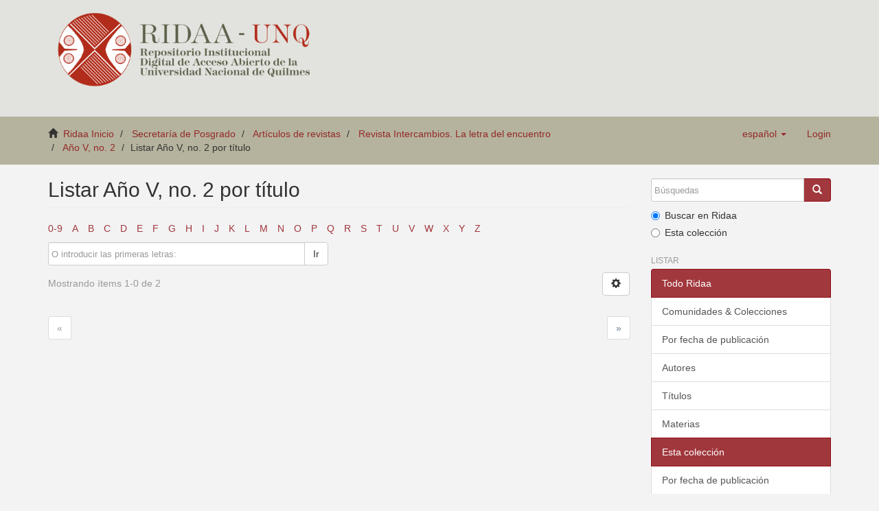

--- FILE ---
content_type: text/html;charset=utf-8
request_url: https://ridaa.unq.edu.ar/handle/20.500.11807/3958/browse?rpp=20&order=ASC&sort_by=1&etal=-1&type=title&starts_with=E
body_size: 4637
content:
<!DOCTYPE html>
            <!--[if lt IE 7]> <html class="no-js lt-ie9 lt-ie8 lt-ie7" lang="en"> <![endif]-->
            <!--[if IE 7]>    <html class="no-js lt-ie9 lt-ie8" lang="en"> <![endif]-->
            <!--[if IE 8]>    <html class="no-js lt-ie9" lang="en"> <![endif]-->
            <!--[if gt IE 8]><!--> <html class="no-js" lang="en"> <!--<![endif]-->
            <head><META http-equiv="Content-Type" content="text/html; charset=UTF-8">
<meta content="text/html; charset=UTF-8" http-equiv="Content-Type">
<meta content="IE=edge,chrome=1" http-equiv="X-UA-Compatible">
<meta content="width=device-width,initial-scale=1" name="viewport">
<link rel="shortcut icon" href="/themes/Mirage2_UNQ/images/favicon.ico">
<link rel="apple-touch-icon" href="/themes/Mirage2_UNQ/images/apple-touch-icon.png">
<meta name="Generator" content="DSpace 5.2">
<link href="/themes/Mirage2_UNQ/styles/bootstrap-classic-mirage-colors-min.css" rel="stylesheet">
<link href="/themes/Mirage2_UNQ/styles/classic-mirage-style.css" rel="stylesheet">
<link href="/themes/Mirage2_UNQ/styles/dspace-bootstrap-tweaks.css" rel="stylesheet">
<link href="/themes/Mirage2_UNQ/styles/jquery-ui-1.10.3.custom.css" rel="stylesheet">
<link type="application/opensearchdescription+xml" rel="search" href="https://ridaa.unq.edu.ar:443/description.xml" title="DSpace">
<script>
                //Clear default text of emty text areas on focus
                function tFocus(element)
                {
                if (element.value == ' '){element.value='';}
                }
                //Clear default text of emty text areas on submit
                function tSubmit(form)
                {
                var defaultedElements = document.getElementsByTagName("textarea");
                for (var i=0; i != defaultedElements.length; i++){
                if (defaultedElements[i].value == ' '){
                defaultedElements[i].value='';}}
                }
                //Disable pressing 'enter' key to submit a form (otherwise pressing 'enter' causes a submission to start over)
                function disableEnterKey(e)
                {
                var key;

                if(window.event)
                key = window.event.keyCode;     //Internet Explorer
                else
                key = e.which;     //Firefox and Netscape

                if(key == 13)  //if "Enter" pressed, then disable!
                return false;
                else
                return true;
                }
            </script><!--[if lt IE 9]>
                <script src="/themes/Mirage2_UNQ/vendor/html5shiv/dist/html5shiv.js"> </script>
                <script src="/themes/Mirage2_UNQ/vendor/respond/respond.min.js"> </script>
                <![endif]--><script src="/themes/Mirage2_UNQ/vendor/modernizr/modernizr.js"> </script>
<title>Listar A&ntilde;o V, no. 2 por t&iacute;tulo </title>
</head><body>
<header>
<div role="navigation" class="navbar navbar-default navbar-static-top">
<div class="container">
<div class="navbar-header">
<button data-toggle="offcanvas" class="navbar-toggle" type="button"><span class="sr-only">Toggle navigation</span><span class="icon-bar"></span><span class="icon-bar"></span><span class="icon-bar"></span></button>
<div class="navbar-header pull-right visible-xs hidden-sm hidden-md hidden-lg">
<ul class="nav nav-pills pull-left ">
<li class="dropdown" id="ds-language-selection-xs">
<button data-toggle="dropdown" class="dropdown-toggle navbar-toggle navbar-link" role="button" href="#" id="language-dropdown-toggle-xs"><b aria-hidden="true" class="visible-xs glyphicon glyphicon-globe"></b></button>
<ul data-no-collapse="true" aria-labelledby="language-dropdown-toggle-xs" role="menu" class="dropdown-menu pull-right">
<li role="presentation" class="disabled">
<a href="https://ridaa.unq.edu.ar:443/handle/20.500.11807/3958/browse?locale-attribute=es">espa&ntilde;ol</a>
</li>
<li role="presentation">
<a href="https://ridaa.unq.edu.ar:443/handle/20.500.11807/3958/browse?locale-attribute=pt_BR">portugu&ecirc;s (Brasil)</a>
</li>
<li role="presentation">
<a href="https://ridaa.unq.edu.ar:443/handle/20.500.11807/3958/browse?locale-attribute=en">English</a>
</li>
</ul>
</li>
<li>
<form method="get" action="/login" style="display: inline">
<button class="navbar-toggle navbar-link"><b aria-hidden="true" class="visible-xs glyphicon glyphicon-user"></b></button>
</form>
</li>
</ul>
</div>
</div>
<div style="float: left;">
<a style="display: block;" href="/"><img style="max-height: 140px;" src="/themes/Mirage2_UNQ//images/RIDAA.png"></a>
</div>
</div>
</div>
</header>
<div class="trail-wrapper">
<div class="container">
<div class="row">
<div style="max-width:70%;" class="col-xs-9">
<div class="breadcrumb dropdown visible-xs">
<a data-toggle="dropdown" class="dropdown-toggle" role="button" href="#" id="trail-dropdown-toggle">Listar A&ntilde;o V, no. 2 por t&iacute;tulo&nbsp;<b class="caret"></b></a>
<ul aria-labelledby="trail-dropdown-toggle" role="menu" class="dropdown-menu">
<li role="presentation">
<a role="menuitem" href="/"><i aria-hidden="true" class="glyphicon glyphicon-home"></i>&nbsp;
                        Ridaa Inicio</a>
</li>
<li role="presentation">
<a role="menuitem" href="/handle/20.500.11807/10">Secretar&iacute;a de Posgrado</a>
</li>
<li role="presentation">
<a role="menuitem" href="/handle/20.500.11807/1222">Art&iacute;culos de revistas</a>
</li>
<li role="presentation">
<a role="menuitem" href="/handle/20.500.11807/1226">Revista Intercambios. La letra del encuentro</a>
</li>
<li role="presentation">
<a role="menuitem" href="/handle/20.500.11807/3958">A&ntilde;o V, no. 2</a>
</li>
<li role="presentation" class="disabled">
<a href="#" role="menuitem">Listar A&ntilde;o V, no. 2 por t&iacute;tulo</a>
</li>
</ul>
</div>
<ul class="breadcrumb hidden-xs">
<li>
<i aria-hidden="true" class="glyphicon glyphicon-home"></i>&nbsp;
            <a href="/">Ridaa Inicio</a>
</li>
<li>
<a href="/handle/20.500.11807/10">Secretar&iacute;a de Posgrado</a>
</li>
<li>
<a href="/handle/20.500.11807/1222">Art&iacute;culos de revistas</a>
</li>
<li>
<a href="/handle/20.500.11807/1226">Revista Intercambios. La letra del encuentro</a>
</li>
<li>
<a href="/handle/20.500.11807/3958">A&ntilde;o V, no. 2</a>
</li>
<li class="active">Listar A&ntilde;o V, no. 2 por t&iacute;tulo</li>
</ul>
</div>
<div class="navbar-header pull-right hidden-xs">
<ul class="nav navbar-nav pull-left">
<li class="dropdown" id="ds-language-selection">
<a data-toggle="dropdown" class="dropdown-toggle" role="button" href="#" id="language-dropdown-toggle"><span class="hidden-xs">espa&ntilde;ol&nbsp;<b class="caret"></b></span></a>
<ul data-no-collapse="true" aria-labelledby="language-dropdown-toggle" role="menu" class="dropdown-menu pull-right">
<li role="presentation" class="disabled">
<a href="https://ridaa.unq.edu.ar:443/handle/20.500.11807/3958/browse?locale-attribute=es">espa&ntilde;ol</a>
</li>
<li role="presentation">
<a href="https://ridaa.unq.edu.ar:443/handle/20.500.11807/3958/browse?locale-attribute=pt_BR">portugu&ecirc;s (Brasil)</a>
</li>
<li role="presentation">
<a href="https://ridaa.unq.edu.ar:443/handle/20.500.11807/3958/browse?locale-attribute=en">English</a>
</li>
</ul>
</li>
</ul>
<ul class="nav navbar-nav pull-left">
<li>
<a href="/login"><span class="hidden-xs">Login</span></a>
</li>
</ul>
<button type="button" class="navbar-toggle visible-sm" data-toggle="offcanvas"><span class="sr-only">Toggle navigation</span><span class="icon-bar"></span><span class="icon-bar"></span><span class="icon-bar"></span></button>
</div>
</div>
</div>
</div>
<div class="hidden" id="no-js-warning-wrapper">
<div id="no-js-warning">
<div class="notice failure">JavaScript is disabled for your browser. Some features of this site may not work without it.</div>
</div>
</div>
<div class="container" id="main-container">
<div class="row row-offcanvas row-offcanvas-right">
<div class="horizontal-slider clearfix">
<div class="col-xs-12 col-sm-12 col-md-9 main-content">
<div>
<h2 class="ds-div-head page-header first-page-header">Listar A&ntilde;o V, no. 2 por t&iacute;tulo </h2>
<div id="aspect_artifactbrowser_ConfigurableBrowse_div_browse-by-title" class="ds-static-div primary">
<div class="ds-static-div browse-navigation-wrapper">
<form id="aspect_artifactbrowser_ConfigurableBrowse_div_browse-navigation" class="ds-interactive-div secondary navigation" action="browse" method="post" onsubmit="javascript:tSubmit(this);">
<div class="ds-static-div row">
<div class="ds-static-div col-xs-4 col-sm-12">
<select class="ds-select-field form-control alphabet-select visible-xs alphabet-select visible-xs" name=""><option value="browse?rpp=20&amp;order=ASC&amp;sort_by=1&amp;etal=-1&amp;type=title&amp;starts_with=0">0-9</option><option value="browse?rpp=20&amp;order=ASC&amp;sort_by=1&amp;etal=-1&amp;type=title&amp;starts_with=A">A</option><option value="browse?rpp=20&amp;order=ASC&amp;sort_by=1&amp;etal=-1&amp;type=title&amp;starts_with=B">B</option><option value="browse?rpp=20&amp;order=ASC&amp;sort_by=1&amp;etal=-1&amp;type=title&amp;starts_with=C">C</option><option value="browse?rpp=20&amp;order=ASC&amp;sort_by=1&amp;etal=-1&amp;type=title&amp;starts_with=D">D</option><option value="browse?rpp=20&amp;order=ASC&amp;sort_by=1&amp;etal=-1&amp;type=title&amp;starts_with=E">E</option><option value="browse?rpp=20&amp;order=ASC&amp;sort_by=1&amp;etal=-1&amp;type=title&amp;starts_with=F">F</option><option value="browse?rpp=20&amp;order=ASC&amp;sort_by=1&amp;etal=-1&amp;type=title&amp;starts_with=G">G</option><option value="browse?rpp=20&amp;order=ASC&amp;sort_by=1&amp;etal=-1&amp;type=title&amp;starts_with=H">H</option><option value="browse?rpp=20&amp;order=ASC&amp;sort_by=1&amp;etal=-1&amp;type=title&amp;starts_with=I">I</option><option value="browse?rpp=20&amp;order=ASC&amp;sort_by=1&amp;etal=-1&amp;type=title&amp;starts_with=J">J</option><option value="browse?rpp=20&amp;order=ASC&amp;sort_by=1&amp;etal=-1&amp;type=title&amp;starts_with=K">K</option><option value="browse?rpp=20&amp;order=ASC&amp;sort_by=1&amp;etal=-1&amp;type=title&amp;starts_with=L">L</option><option value="browse?rpp=20&amp;order=ASC&amp;sort_by=1&amp;etal=-1&amp;type=title&amp;starts_with=M">M</option><option value="browse?rpp=20&amp;order=ASC&amp;sort_by=1&amp;etal=-1&amp;type=title&amp;starts_with=N">N</option><option value="browse?rpp=20&amp;order=ASC&amp;sort_by=1&amp;etal=-1&amp;type=title&amp;starts_with=O">O</option><option value="browse?rpp=20&amp;order=ASC&amp;sort_by=1&amp;etal=-1&amp;type=title&amp;starts_with=P">P</option><option value="browse?rpp=20&amp;order=ASC&amp;sort_by=1&amp;etal=-1&amp;type=title&amp;starts_with=Q">Q</option><option value="browse?rpp=20&amp;order=ASC&amp;sort_by=1&amp;etal=-1&amp;type=title&amp;starts_with=R">R</option><option value="browse?rpp=20&amp;order=ASC&amp;sort_by=1&amp;etal=-1&amp;type=title&amp;starts_with=S">S</option><option value="browse?rpp=20&amp;order=ASC&amp;sort_by=1&amp;etal=-1&amp;type=title&amp;starts_with=T">T</option><option value="browse?rpp=20&amp;order=ASC&amp;sort_by=1&amp;etal=-1&amp;type=title&amp;starts_with=U">U</option><option value="browse?rpp=20&amp;order=ASC&amp;sort_by=1&amp;etal=-1&amp;type=title&amp;starts_with=V">V</option><option value="browse?rpp=20&amp;order=ASC&amp;sort_by=1&amp;etal=-1&amp;type=title&amp;starts_with=W">W</option><option value="browse?rpp=20&amp;order=ASC&amp;sort_by=1&amp;etal=-1&amp;type=title&amp;starts_with=X">X</option><option value="browse?rpp=20&amp;order=ASC&amp;sort_by=1&amp;etal=-1&amp;type=title&amp;starts_with=Y">Y</option><option value="browse?rpp=20&amp;order=ASC&amp;sort_by=1&amp;etal=-1&amp;type=title&amp;starts_with=Z">Z</option></select>
<ul id="aspect_artifactbrowser_ConfigurableBrowse_list_jump-list" class="ds-simple-list alphabet list-inline hidden-xs">
<li class="ds-simple-list-item">
<a href="browse?rpp=20&order=ASC&sort_by=1&etal=-1&type=title&starts_with=0">0-9</a>
</li>
<li class="ds-simple-list-item">
<a href="browse?rpp=20&order=ASC&sort_by=1&etal=-1&type=title&starts_with=A">A</a>
</li>
<li class="ds-simple-list-item">
<a href="browse?rpp=20&order=ASC&sort_by=1&etal=-1&type=title&starts_with=B">B</a>
</li>
<li class="ds-simple-list-item">
<a href="browse?rpp=20&order=ASC&sort_by=1&etal=-1&type=title&starts_with=C">C</a>
</li>
<li class="ds-simple-list-item">
<a href="browse?rpp=20&order=ASC&sort_by=1&etal=-1&type=title&starts_with=D">D</a>
</li>
<li class="ds-simple-list-item">
<a href="browse?rpp=20&order=ASC&sort_by=1&etal=-1&type=title&starts_with=E">E</a>
</li>
<li class="ds-simple-list-item">
<a href="browse?rpp=20&order=ASC&sort_by=1&etal=-1&type=title&starts_with=F">F</a>
</li>
<li class="ds-simple-list-item">
<a href="browse?rpp=20&order=ASC&sort_by=1&etal=-1&type=title&starts_with=G">G</a>
</li>
<li class="ds-simple-list-item">
<a href="browse?rpp=20&order=ASC&sort_by=1&etal=-1&type=title&starts_with=H">H</a>
</li>
<li class="ds-simple-list-item">
<a href="browse?rpp=20&order=ASC&sort_by=1&etal=-1&type=title&starts_with=I">I</a>
</li>
<li class="ds-simple-list-item">
<a href="browse?rpp=20&order=ASC&sort_by=1&etal=-1&type=title&starts_with=J">J</a>
</li>
<li class="ds-simple-list-item">
<a href="browse?rpp=20&order=ASC&sort_by=1&etal=-1&type=title&starts_with=K">K</a>
</li>
<li class="ds-simple-list-item">
<a href="browse?rpp=20&order=ASC&sort_by=1&etal=-1&type=title&starts_with=L">L</a>
</li>
<li class="ds-simple-list-item">
<a href="browse?rpp=20&order=ASC&sort_by=1&etal=-1&type=title&starts_with=M">M</a>
</li>
<li class="ds-simple-list-item">
<a href="browse?rpp=20&order=ASC&sort_by=1&etal=-1&type=title&starts_with=N">N</a>
</li>
<li class="ds-simple-list-item">
<a href="browse?rpp=20&order=ASC&sort_by=1&etal=-1&type=title&starts_with=O">O</a>
</li>
<li class="ds-simple-list-item">
<a href="browse?rpp=20&order=ASC&sort_by=1&etal=-1&type=title&starts_with=P">P</a>
</li>
<li class="ds-simple-list-item">
<a href="browse?rpp=20&order=ASC&sort_by=1&etal=-1&type=title&starts_with=Q">Q</a>
</li>
<li class="ds-simple-list-item">
<a href="browse?rpp=20&order=ASC&sort_by=1&etal=-1&type=title&starts_with=R">R</a>
</li>
<li class="ds-simple-list-item">
<a href="browse?rpp=20&order=ASC&sort_by=1&etal=-1&type=title&starts_with=S">S</a>
</li>
<li class="ds-simple-list-item">
<a href="browse?rpp=20&order=ASC&sort_by=1&etal=-1&type=title&starts_with=T">T</a>
</li>
<li class="ds-simple-list-item">
<a href="browse?rpp=20&order=ASC&sort_by=1&etal=-1&type=title&starts_with=U">U</a>
</li>
<li class="ds-simple-list-item">
<a href="browse?rpp=20&order=ASC&sort_by=1&etal=-1&type=title&starts_with=V">V</a>
</li>
<li class="ds-simple-list-item">
<a href="browse?rpp=20&order=ASC&sort_by=1&etal=-1&type=title&starts_with=W">W</a>
</li>
<li class="ds-simple-list-item">
<a href="browse?rpp=20&order=ASC&sort_by=1&etal=-1&type=title&starts_with=X">X</a>
</li>
<li class="ds-simple-list-item">
<a href="browse?rpp=20&order=ASC&sort_by=1&etal=-1&type=title&starts_with=Y">Y</a>
</li>
<li class="ds-simple-list-item">
<a href="browse?rpp=20&order=ASC&sort_by=1&etal=-1&type=title&starts_with=Z">Z</a>
</li>
</ul>
</div>
<div class="ds-static-div col-xs-8 col-sm-12">
<p id="aspect_artifactbrowser_ConfigurableBrowse_p_hidden-fields" class="ds-paragraph hidden">
<input id="aspect_artifactbrowser_ConfigurableBrowse_field_order" class="ds-hidden-field form-control" name="order" type="hidden" value="ASC"><input id="aspect_artifactbrowser_ConfigurableBrowse_field_rpp" class="ds-hidden-field form-control" name="rpp" type="hidden" value="20"><input id="aspect_artifactbrowser_ConfigurableBrowse_field_sort_by" class="ds-hidden-field form-control" name="sort_by" type="hidden" value="1"><input id="aspect_artifactbrowser_ConfigurableBrowse_field_etal" class="ds-hidden-field form-control" name="etal" type="hidden" value="-1"><input id="aspect_artifactbrowser_ConfigurableBrowse_field_type" class="ds-hidden-field form-control" name="type" type="hidden" value="title">
</p>
<div class="row">
<div class="col-xs-12 col-sm-6">
<p class="input-group">
<input id="aspect_artifactbrowser_ConfigurableBrowse_field_starts_with" class="ds-text-field form-control" placeholder="O introducir las primeras letras:" name="starts_with" type="text" value="" title="Listar &iacute;tems que empiezan con estas letras"><span class="input-group-btn"><button id="aspect_artifactbrowser_ConfigurableBrowse_field_submit" class="ds-button-field btn btn-default" name="submit" type="submit">Ir</button></span>
</p>
</div>
</div>
</div>
</div>
</form>
</div>
<form id="aspect_artifactbrowser_ConfigurableBrowse_div_browse-controls" class="ds-interactive-div browse controls hidden" action="browse" method="post" onsubmit="javascript:tSubmit(this);">
<p id="aspect_artifactbrowser_ConfigurableBrowse_p_hidden-fields" class="ds-paragraph hidden">
<input id="aspect_artifactbrowser_ConfigurableBrowse_field_type" class="ds-hidden-field form-control" name="type" type="hidden" value="title">
</p>
<p class="ds-paragraph">Ordenar por:</p>
<p class="ds-paragraph">
<select id="aspect_artifactbrowser_ConfigurableBrowse_field_sort_by" class="ds-select-field form-control" name="sort_by"><option value="1" selected>t&iacute;tulo</option><option value="2">fecha de publicaci&oacute;n</option><option value="3">fecha de env&iacute;o</option></select>
</p>
<p class="ds-paragraph">Orden:</p>
<p class="ds-paragraph">
<select id="aspect_artifactbrowser_ConfigurableBrowse_field_order" class="ds-select-field form-control" name="order"><option value="ASC" selected>ascendente</option><option value="DESC">descendente</option></select>
</p>
<p class="ds-paragraph">Resultados:</p>
<p class="ds-paragraph">
<select id="aspect_artifactbrowser_ConfigurableBrowse_field_rpp" class="ds-select-field form-control" name="rpp"><option value="5">5</option><option value="10">10</option><option value="20" selected>20</option><option value="40">40</option><option value="60">60</option><option value="80">80</option><option value="100">100</option></select>
</p>
<p class="ds-paragraph">
<button id="aspect_artifactbrowser_ConfigurableBrowse_field_update" class="ds-button-field btn btn-default" name="update" type="submit">Modificar</button>
</p>
</form>
<div class="pagination-simple clearfix top">
<div class="row">
<div class="col-xs-10">
<p class="pagination-info">Mostrando &iacute;tems 1-0 de 2</p>
</div>
<div class="col-xs-2">
<div class="btn-group sort-options-menu pull-right">
<button data-toggle="dropdown" class="btn btn-default dropdown-toggle"><span aria-hidden="true" class="glyphicon glyphicon-cog"></span></button>
<ul role="menu" class="dropdown-menu pull-right">
<li class="dropdown-header"></li>
<li>
<a data-name="sort_by" data-returnvalue="1" href="#"><span aria-hidden="true" class="glyphicon glyphicon-ok btn-xs active"></span>t&iacute;tulo</a>
</li>
<li>
<a data-name="sort_by" data-returnvalue="2" href="#"><span aria-hidden="true" class="glyphicon glyphicon-ok btn-xs invisible"></span>fecha de publicaci&oacute;n</a>
</li>
<li>
<a data-name="sort_by" data-returnvalue="3" href="#"><span aria-hidden="true" class="glyphicon glyphicon-ok btn-xs invisible"></span>fecha de env&iacute;o</a>
</li>
<li class="divider"></li>
<li class="dropdown-header"></li>
<li>
<a data-name="order" data-returnvalue="ASC" href="#"><span aria-hidden="true" class="glyphicon glyphicon-ok btn-xs active"></span>ascendente</a>
</li>
<li>
<a data-name="order" data-returnvalue="DESC" href="#"><span aria-hidden="true" class="glyphicon glyphicon-ok btn-xs invisible"></span>descendente</a>
</li>
<li class="divider"></li>
<li class="dropdown-header"></li>
<li>
<a data-name="rpp" data-returnvalue="5" href="#"><span aria-hidden="true" class="glyphicon glyphicon-ok btn-xs invisible"></span>5</a>
</li>
<li>
<a data-name="rpp" data-returnvalue="10" href="#"><span aria-hidden="true" class="glyphicon glyphicon-ok btn-xs invisible"></span>10</a>
</li>
<li>
<a data-name="rpp" data-returnvalue="20" href="#"><span aria-hidden="true" class="glyphicon glyphicon-ok btn-xs active"></span>20</a>
</li>
<li>
<a data-name="rpp" data-returnvalue="40" href="#"><span aria-hidden="true" class="glyphicon glyphicon-ok btn-xs invisible"></span>40</a>
</li>
<li>
<a data-name="rpp" data-returnvalue="60" href="#"><span aria-hidden="true" class="glyphicon glyphicon-ok btn-xs invisible"></span>60</a>
</li>
<li>
<a data-name="rpp" data-returnvalue="80" href="#"><span aria-hidden="true" class="glyphicon glyphicon-ok btn-xs invisible"></span>80</a>
</li>
<li>
<a data-name="rpp" data-returnvalue="100" href="#"><span aria-hidden="true" class="glyphicon glyphicon-ok btn-xs invisible"></span>100</a>
</li>
</ul>
</div>
</div>
</div>
</div>
<div id="aspect_artifactbrowser_ConfigurableBrowse_div_browse-by-title-results" class="ds-static-div primary">
<ul class="ds-artifact-list list-unstyled"></ul>
</div>
<div class="pagination-simple clearfix bottom">
<ul class="pagination">
<li class="previous disabled">
<a class="previous-page-link" href="">&laquo;</a>
</li>
<li class="next pull-right">
<a class="next-page-link" href="browse?order=ASC&rpp=20&sort_by=1&etal=-1&type=title">&raquo;</a>
</li>
</ul>
</div>
</div>
</div>
<div class="visible-xs visible-sm">
<footer>
<div class="row">
<hr>
<div style="text-align:center; width:100%" class="col-xs-7 col-sm-8">
<div>
<div style="float: left">
<a target="_blank" href="http://www.unq.edu.ar/"><img src="/themes/Mirage2_UNQ//images/logo_unqui_footer.png" alt="Universidad Nacional de Quilmes"></a>
</div>
<a href="/contact">Contacto</a> | <a href="/feedback">Sugerencias</a> | <a href="/statistics-home">Estad&iacute;sticas</a> | <a href="/policy">Pol&iacute;tica del Sitio</a>
</div>
</div>
</div>
<a class="hidden" href="/htmlmap">&nbsp;</a>
<p>&nbsp;</p>
<script src="https://www.googletagmanager.com/gtag/js?id=G-RYE512J0E1" async="async"></script><script>
	  window.dataLayer = window.dataLayer || [];
	  function gtag(){dataLayer.push(arguments);}
	  gtag('js', new Date());
	  gtag('config', 'G-RYE512J0E1');
	</script>
</footer>
</div>
</div>
<div role="navigation" id="sidebar" class="col-xs-6 col-sm-3 sidebar-offcanvas">
<div class="word-break" id="ds-options">
<div class="ds-option-set" id="ds-search-option">
<form method="post" class="" id="ds-search-form" action="/discover">
<fieldset>
<div class="input-group">
<input placeholder="B&uacute;squedas" type="text" class="ds-text-field form-control" name="query"><span class="input-group-btn"><button title="Ir" class="ds-button-field btn btn-primary"><span aria-hidden="true" class="glyphicon glyphicon-search"></span></button></span>
</div>
<div class="radio">
<label><input checked value="" name="scope" type="radio" id="ds-search-form-scope-all">Buscar en Ridaa</label>
</div>
<div class="radio">
<label><input name="scope" type="radio" id="ds-search-form-scope-container" value="20.500.11807/3958">Esta colecci&oacute;n</label>
</div>
</fieldset>
</form>
</div>
<h2 class="ds-option-set-head  h6">Listar</h2>
<div id="aspect_viewArtifacts_Navigation_list_browse" class="list-group">
<a class="list-group-item active"><span class="h5 list-group-item-heading  h5">Todo Ridaa</span></a><a href="/community-list" class="list-group-item ds-option">Comunidades &amp; Colecciones</a><a href="/browse?type=dateissued" class="list-group-item ds-option">Por fecha de publicaci&oacute;n</a><a href="/browse?type=author" class="list-group-item ds-option">Autores</a><a href="/browse?type=title" class="list-group-item ds-option">T&iacute;tulos</a><a href="/browse?type=subject" class="list-group-item ds-option">Materias</a><a class="list-group-item active"><span class="h5 list-group-item-heading  h5">Esta colecci&oacute;n</span></a><a href="/handle/20.500.11807/3958/browse?type=dateissued" class="list-group-item ds-option">Por fecha de publicaci&oacute;n</a><a href="/handle/20.500.11807/3958/browse?type=author" class="list-group-item ds-option">Autores</a><a href="/handle/20.500.11807/3958/browse?type=title" class="list-group-item ds-option">T&iacute;tulos</a><a href="/handle/20.500.11807/3958/browse?type=subject" class="list-group-item ds-option">Materias</a>
</div>
<h2 class="ds-option-set-head  h6">Mi cuenta</h2>
<div id="aspect_viewArtifacts_Navigation_list_account" class="list-group">
<a href="/login" class="list-group-item ds-option">Acceder</a><a href="/register" class="list-group-item ds-option">Registro</a>
</div>
<div id="aspect_viewArtifacts_Navigation_list_context" class="list-group"></div>
<div id="aspect_viewArtifacts_Navigation_list_administrative" class="list-group"></div>
<div id="aspect_discovery_Navigation_list_discovery" class="list-group"></div>
<div id="aspect_statisticsGoogleAnalytics_Navigation_list_statistics" class="list-group"></div>
</div>
</div>
</div>
</div>
<div class="hidden-xs hidden-sm">
<footer>
<div class="row">
<hr>
<div style="text-align:center; width:100%" class="col-xs-7 col-sm-8">
<div>
<div style="float: left">
<a target="_blank" href="http://www.unq.edu.ar/"><img src="/themes/Mirage2_UNQ//images/logo_unqui_footer.png" alt="Universidad Nacional de Quilmes"></a>
</div>
<a href="/contact">Contacto</a> | <a href="/feedback">Sugerencias</a> | <a href="/statistics-home">Estad&iacute;sticas</a> | <a href="/policy">Pol&iacute;tica del Sitio</a>
</div>
</div>
</div>
<a class="hidden" href="/htmlmap">&nbsp;</a>
<p>&nbsp;</p>
<script src="https://www.googletagmanager.com/gtag/js?id=G-RYE512J0E1" async="async"></script><script>
	  window.dataLayer = window.dataLayer || [];
	  function gtag(){dataLayer.push(arguments);}
	  gtag('js', new Date());
	  gtag('config', 'G-RYE512J0E1');
	</script>
</footer>
</div>
</div>
<script>if(!window.DSpace){window.DSpace={};}window.DSpace.context_path='';window.DSpace.theme_path='/themes/Mirage2_UNQ/';</script><script src="/themes/Mirage2_UNQ//scripts/theme.js"> </script>
</body></html>
